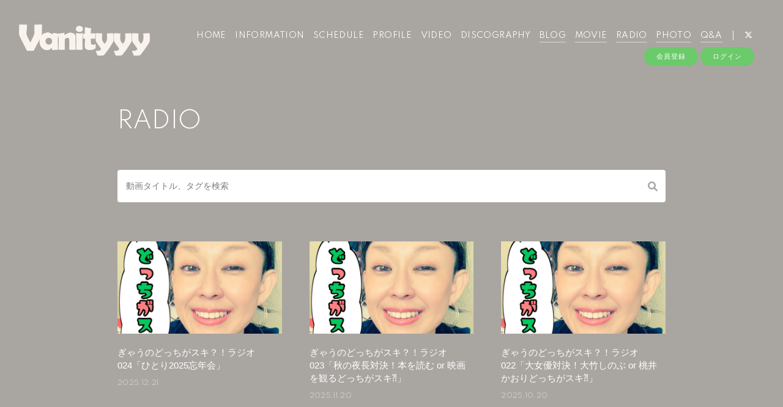

--- FILE ---
content_type: text/html; charset=UTF-8
request_url: https://vanityyy.fanpla.jp/stream/list/2
body_size: 18377
content:
<!DOCTYPE html>
<html lang="ja" xmlns:fb="http://ogp.me/ns/fb#">
<head>
<meta charset="UTF-8">
<meta name="description" content="Vanityyy official fan site。Vanityyyの最新情報や会員限定のコンテンツを掲載！"><meta name="robots" content="index, follow">
<meta name="viewport" content="width=device-width, initial-scale=1.0, minimum-scale=1.0, maximum-scale=1.0, shrink-to-fit=no" />

<meta name="format-detection" content="telephone=no">

<meta property="og:type" content="website">
<meta property="og:site_name" content="Vanityyy｜Vanityyy official fan site「グリモ倶楽部」">
<meta property="og:title" content="Vanityyy｜Vanityyy official fan site「グリモ倶楽部」">
<meta property="og:locale" content="ja_JP">
<meta property="og:url" content="https://vanityyy.fanpla.jp">
<meta property="og:image" content="https://vanityyy.fanpla.jp/static/fcopen/contents/top_image/200/fe2bd2a87f1e33dae92cbe640b1046fb.jpeg">
<meta property="fb:app_id" content="">

<meta name="twitter:card" content="summary_large_image">
<meta name="twitter:site" content="Vanityyy｜Vanityyy official fan site「グリモ倶楽部」">
<meta name="twitter:title" content="Vanityyy｜Vanityyy official fan site「グリモ倶楽部」">
<meta name="twitter:description" content="Vanityyy official fan site。Vanityyyの最新情報や会員限定のコンテンツを掲載！">
<meta name="twitter:url" content="https://vanityyy.fanpla.jp">
<meta name="twitter:image" content="https://vanityyy.fanpla.jp/static/fcopen/contents/top_image/200/fe2bd2a87f1e33dae92cbe640b1046fb.jpeg">

<title>RADIO｜Vanityyy｜Vanityyy official fan site「グリモ倶楽部」</title>
<link rel="icon" type="image/x-icon" href="https://d1rjcmiyngzjnh.cloudfront.net/prod/public/fcopen/contents/home_icon/200/ec0d4acbcdee4b6d09ef64a8d350a1e8.jpeg">
<link rel="apple-touch-icon" href="https://d1rjcmiyngzjnh.cloudfront.net/prod/public/fcopen/contents/home_icon/200/ec0d4acbcdee4b6d09ef64a8d350a1e8.jpeg">

<!-- ここからJS -->
<script src="/static/common/videojs/js/video.js/dist/video.min.js"></script>
<script src="https://ajax.googleapis.com/ajax/libs/jquery/2.2.4/jquery.min.js" crossorigin="anonymous"></script>
<script src="/static/original/assets/js/common.js?=202601162049"></script>

  <meta name="theme-color" content="#FFFFFF">
  <link rel="canonical" href="https://vanityyy.fanpla.jp">
  <link href="https://fonts.googleapis.com/css2?family=Roboto&display=swap" rel="stylesheet">
  <link href="/static/common/videojs/css/video-js.css?=202601162049" rel="stylesheet" />
    <link rel="stylesheet" href="/static/common/css/remixicon.css">
  <link rel="stylesheet" href="/static/common/font/fontawesome/css/all.min.css">
                  <link rel="stylesheet" href="/static/original/assets/css/service.css?=202601162049">
      
    
                  <link rel="stylesheet" href="/static/original/fanclub/css/font/type01.css?=202601162049">
            <link rel="stylesheet" href="/static/original/fanclub/css/pattern_10.css?=202601162049">
    
        

      <style>
@media screen and (min-width: 961px){
  .wrap >.bg{display: none;}
  .page--home .section--hero-img .block--hero-img {
    width: 100%;
    max-height: inherit;
    height: 100%;
  }
  .page--home .section--hero-img .block--hero-img img{
    max-height: inherit;
    width: 100%;
    height: 100%;
    object-fit: cover;
    position: absolute;
    width: 100%;
    height: 100%;
    top: 0;
    left: 0;
  }
  .drawer__btn{display:none;}
}
</style>
          




</head>

<body   class="page--movie category-2" style="" onContextmenu="return true">
<noscript>
<div class="noteBox">
<p class="note">JavaScriptが無効になっています</p>
<p>本サービスをお楽しみいただくには、JavaScript を有効にする必要があります。</p>
</div>
</noscript>

  <div class="wrap css-pattern-10 font-pattern-1">
<div class="bg"><img src="/static/common/global-image/dummy.gif" style="background-image: url('/static/fcopen/contents/top_image/200/fe2bd2a87f1e33dae92cbe640b1046fb.jpeg');"  alt="Vanityyy│Vanityyy official fan site「グリモ倶楽部」"/></div>
<h1 class="logo sp"><a href="https://vanityyy.fanpla.jp">
<img src="/static/fcopen/contents/logo_image/200/9acd41386698ae945547ede9704aa930.png" alt="Vanityyy official fan site「グリモ倶楽部」" />
</a>

</h1>

<header id="header-nav" class="header">
<h1 class="logo pc"><a href="https://vanityyy.fanpla.jp">
      <img src="/static/fcopen/contents/logo_image/200/9acd41386698ae945547ede9704aa930.png" alt="Vanityyy official fan site「グリモ倶楽部」" />
  </a>
</h1>

<div class="inner">
  <div class="drawer">
      <nav class="g-nav">
      <ul class="nav nav__list--contents">
	                      <li class="g-nav--item">
              <a href="/" target="_self">HOME</a>
            </li>
                                        <li class="g-nav--item">
              <a href="/news/1" target="_self">INFORMATION</a>
            </li>
                                        <li class="g-nav--item">
              <a href="/live_information/schedule/list" target="_self">SCHEDULE</a>
            </li>
                                        <li class="g-nav--item">
              <a href="/news/2" target="_self">PROFILE</a>
            </li>
                                        <li class="g-nav--item">
              <a href="/news/4" target="_self">VIDEO</a>
            </li>
                                        <li class="g-nav--item">
              <a href="/discography" target="_self">DISCOGRAPHY</a>
            </li>
                                        <li class="g-nav--item limited">
              <a href="/blog/listall" target="_self">BLOG</a>
            </li>
                                        <li class="g-nav--item limited">
              <a href="/movie/list/1" target="_self">MOVIE</a>
            </li>
                                        <li class="g-nav--item limited">
              <a href="/stream/list/2" target="_self">RADIO</a>
            </li>
                                        <li class="g-nav--item limited">
              <a href="/photo/list/3" target="_self">PHOTO</a>
            </li>
                                        <li class="g-nav--item limited">
              <a href="/qa" target="_self">Q&amp;A</a>
            </li>
                                  	                                          <li class="item__first g-nav--item__sns g-nav--item__twitter"><a href="https://twitter.com/vanityyy_info" target="_blank"><i class="fab fa-twitter"></i></a></li>
                              </ul>
      <ul class="nav nav__list--sns sp">
                                            <li class="item__first g-nav--item__sns g-nav--item__twitter"><a href="https://twitter.com/vanityyy_info" target="_blank"><i class="fab fa-twitter"></i></a></li>
                              </ul>                        <ul class="nav nav__list--login sp">
                    <li class="g-nav--item__join"><a href="/feature/entry">会員登録</a></li>
                              <li class="g-nav--item__login"><a href="/1/login/">ログイン</a></li>
                                                        <li class="item__first g-nav--item__sns g-nav--item__twitter"><a href="https://twitter.com/vanityyy_info" target="_blank"><i class="fab fa-twitter"></i></a></li>
                                  </ul>              

    </nav>
      <div class="block--login pc">
    	<ul class="nav nav__list--login">
          	<li class="g-nav--item__join"><a href="/feature/entry">会員登録</a></li>
                	<li class="g-nav--item__login"><a href="/1/login/">ログイン</a></li>
          	</ul>    </div>
    </div><!-- / drawer -->
</div><!-- / inner -->
</header>

<div class="drawer__btn">
<span class="drawer__btn--item top">&nbsp;</span>
<span class="drawer__btn--item btm">&nbsp;</span>
</div>
<main class="container">


<section class="section--list">
<p class="section-tit">
RADIO
</p>


<form method="GET" id="form__search">


<div class="searchBox clearfix">
<input type="submit" value="&#xf002;">
<input type="text" name="searchWord" value="" maxLength="100" placeholder="動画タイトル、タグを検索">
</div>
</form>

<ul class="list--thumbnail list--movie clearfix">
<li class="list__item item__monthlyMember">
<a href="/stream/detail/67753/">
<figure class="thumb"><img src="/static/common/global-image/blank_thumb.gif" style="background-image:url(https://d1rjcmiyngzjnh.cloudfront.net/prod/movie/thumbnail/1000000/200/31e2cac8b007dfb0c7ca83e6e76feccb8d553877f8b6718e5c69cf73226213c8_t.jpeg?1768564187)"></figure>
<div class="block--txt">
<p class="tit">ぎゃうのどっちがスキ？！ラジオ024「ひとり2025忘年会」
      
      </p>
<p class="date">2025.12.21</p></div><!-- / block--txt -->
</a>

</li>
<li class="list__item item__monthlyMember">
<a href="/stream/detail/66335/">
<figure class="thumb"><img src="/static/common/global-image/blank_thumb.gif" style="background-image:url(https://d1rjcmiyngzjnh.cloudfront.net/prod/movie/thumbnail/1000000/200/a66cbd39fa7cf399579049b81f4ccefda821fc7113c2dceb1daf53588805845f_t.jpeg?1768564187)"></figure>
<div class="block--txt">
<p class="tit">ぎゃうのどっちがスキ？！ラジオ023「秋の夜長対決！本を読む or 映画を観るどっちがスキ⁈」
      
      </p>
<p class="date">2025.11.20</p></div><!-- / block--txt -->
</a>

</li>
<li class="list__item item__monthlyMember">
<a href="/stream/detail/64844/">
<figure class="thumb"><img src="/static/common/global-image/blank_thumb.gif" style="background-image:url(https://d1rjcmiyngzjnh.cloudfront.net/prod/movie/thumbnail/1000000/200/13066ffaaca2baf6830549504c2e4dc5043339be5fb0253eb687e6b583cb5f39_t.jpeg?1768564187)"></figure>
<div class="block--txt">
<p class="tit">ぎゃうのどっちがスキ？！ラジオ022「大女優対決！大竹しのぶ or 桃井かおりどっちがスキ⁈」
      
      </p>
<p class="date">2025.10.20</p></div><!-- / block--txt -->
</a>

</li>
<li class="list__item item__monthlyMember">
<a href="/stream/detail/63650/">
<figure class="thumb"><img src="/static/common/global-image/blank_thumb.gif" style="background-image:url(https://d1rjcmiyngzjnh.cloudfront.net/prod/movie/thumbnail/1000000/200/c4328724c09e13aa51b2b18b68b26582219bf1fed1f3f0525cfbffc81819b52b_t.jpeg?1768564187)"></figure>
<div class="block--txt">
<p class="tit">ぎゃうのどっちがスキ？！ラジオ021「ミポリン or キョンキョンパフィーどっちがスキ⁈」
      
      </p>
<p class="date">2025.09.25</p></div><!-- / block--txt -->
</a>

</li>
<li class="list__item item__monthlyMember">
<a href="/stream/detail/62538/">
<figure class="thumb"><img src="/static/common/global-image/blank_thumb.gif" style="background-image:url(https://d1rjcmiyngzjnh.cloudfront.net/prod/movie/thumbnail/1000000/200/bd390c89a811a775d4a2a13aeb00530b5b8d55ac6db27f028a44f6e0d32ed746_t.png?1768564187)"></figure>
<div class="block--txt">
<p class="tit">「NEOオカ雑ラジオ」No.0017
      
      </p>
<p class="date">2025.09.01</p></div><!-- / block--txt -->
</a>

</li>
<li class="list__item item__monthlyMember">
<a href="/stream/detail/61677/">
<figure class="thumb"><img src="/static/common/global-image/blank_thumb.gif" style="background-image:url(https://d1rjcmiyngzjnh.cloudfront.net/prod/movie/thumbnail/1000000/200/05aa5ed7a778d13669db6af5644b626ab8699a333a2dfc291372a2dfdfca0d1c_t.jpeg?1768564187)"></figure>
<div class="block--txt">
<p class="tit">ぎゃうのどっちがスキ？！ラジオ020「パフィーの亜美ちゃんと由美ちゃんどっちがスキ⁈」
      
      </p>
<p class="date">2025.08.20</p></div><!-- / block--txt -->
</a>

</li>
<li class="list__item item__monthlyMember">
<a href="/stream/detail/60759/">
<figure class="thumb"><img src="/static/common/global-image/blank_thumb.gif" style="background-image:url(https://d1rjcmiyngzjnh.cloudfront.net/prod/movie/thumbnail/1000000/200/86f6ccac7104e0be433b5cad276e423a084ab510bc89f647bc8112d9d67b51c7_t.png?1768564187)"></figure>
<div class="block--txt">
<p class="tit">「NEOオカ雑ラジオ」No.0016
      
      </p>
<p class="date">2025.08.01</p></div><!-- / block--txt -->
</a>

</li>
<li class="list__item item__monthlyMember">
<a href="/stream/detail/60048/">
<figure class="thumb"><img src="/static/common/global-image/blank_thumb.gif" style="background-image:url(https://d1rjcmiyngzjnh.cloudfront.net/prod/movie/thumbnail/1000000/200/3561478151356a767603648d56be6922838c430b3f5541255b9c5a1c61c77441_t.jpeg?1768564187)"></figure>
<div class="block--txt">
<p class="tit">ぎゃうのどっちがスキ？！ラジオ019「CHAGEとASKAどっちがスキ⁈」
      
      </p>
<p class="date">2025.07.20</p></div><!-- / block--txt -->
</a>

</li>
<li class="list__item item__monthlyMember">
<a href="/stream/detail/58834/">
<figure class="thumb"><img src="/static/common/global-image/blank_thumb.gif" style="background-image:url(https://d1rjcmiyngzjnh.cloudfront.net/prod/movie/thumbnail/1000000/200/84fdfcd1dc7af6f06f65111c3d44a3853157f03fc55214dc6d9c9bc9844aeb1f_t.png?1768564187)"></figure>
<div class="block--txt">
<p class="tit">「NEOオカ雑ラジオ」No.0015
      
      </p>
<p class="date">2025.06.28</p></div><!-- / block--txt -->
</a>

</li>
<li class="list__item item__monthlyMember">
<a href="/stream/detail/58295/">
<figure class="thumb"><img src="/static/common/global-image/blank_thumb.gif" style="background-image:url(https://d1rjcmiyngzjnh.cloudfront.net/prod/movie/thumbnail/1000000/200/598c1e647dfd2f413a10159d0d08872cbf76b0bf314655c380c98f54c3853c1f_t.jpeg?1768564187)"></figure>
<div class="block--txt">
<p class="tit">ぎゃうのどっちがスキ？！ラジオ018「W浅野対決！温子 or ゆう子」
      
      </p>
<p class="date">2025.06.20</p></div><!-- / block--txt -->
</a>

</li>
<li class="list__item item__monthlyMember">
<a href="/stream/detail/57162/">
<figure class="thumb"><img src="/static/common/global-image/blank_thumb.gif" style="background-image:url(https://d1rjcmiyngzjnh.cloudfront.net/prod/movie/thumbnail/1000000/200/08334d2e08bfa52d57ee32606eff93c5f52b00a100010be58f2fdac917e67c90_t.png?1768564187)"></figure>
<div class="block--txt">
<p class="tit">「NEOオカ雑ラジオ」No.0014
      
      </p>
<p class="date">2025.05.28</p></div><!-- / block--txt -->
</a>

</li>
<li class="list__item item__monthlyMember">
<a href="/stream/detail/56599/">
<figure class="thumb"><img src="/static/common/global-image/blank_thumb.gif" style="background-image:url(https://d1rjcmiyngzjnh.cloudfront.net/prod/movie/thumbnail/1000000/200/1d191347e4287c4166142c24e3e56d5462b04f69766921687f66371203cb8802_t.jpeg?1768564187)"></figure>
<div class="block--txt">
<p class="tit">ぎゃうのどっちがスキ？！ラジオ017「一人旅対決！電車 or 車」
      
      </p>
<p class="date">2025.05.20</p></div><!-- / block--txt -->
</a>

</li>
</ul>


<ul class="block--pager">
<li class="pager__item--older">
  <span></span>
</li>
      <li class="pager__item--current">1</li>
        <li class="pager__item--other"><a href="/stream/list/2?page=2" >2</a></li>
        <li class="pager__item--other"><a href="/stream/list/2?page=3" >3</a></li>
        <li class="pager__item--other"><a href="/stream/list/2?page=4" >4</a></li>
        <li class="pager__item--other"><a href="/stream/list/2?page=5" >5</a></li>
  
<li class="pager__item--newer">
  <a href="/stream/list/2?page=2"></a>
</li>
</ul>

</section>
  </main><!-- container -->
<!-- ====== footer ====== -->
<footer class="footer">
<div class="bg"><img src="/static/common/global-image/dummy.gif" style="background-image: url('/static/fcopen/contents/top_image/200/fe2bd2a87f1e33dae92cbe640b1046fb.jpeg');"  alt="Vanityyy│Vanityyy official fan site「グリモ倶楽部」"/></div>

<div class="footer__inner">
<ul class="nav nav__list--sns">
                                    <li class="item__first g-nav--item__sns g-nav--item__twitter"><a href="https://twitter.com/vanityyy_info" target="_blank"><i class="fab fa-twitter"></i></a></li>
                        </ul>
<nav class="nav">
<p class="list-tit">SUPPORT</p>
<ul class="list--support">
    <li class="list__item"><a href="/feature/privacy">プライバシーポリシー</a></li>
  <li class="list__item"><a href="/feature/terms">会員規約</a></li>
  <li class="list__item"><a href="
                https://fanpla.jp/feature/deals      ">特定商取引法に関する表記</a></li>
    <li class="list__item"><a href="
                /feature/deals_payment    ">支払時期&nbsp;/&nbsp;解約方法について</a></li>
    <li class="list__item"><a href="
                /feature/device
      ">推奨環境</a></li>
  <li class="list__item"><a href="/faq">ヘルプ&nbsp;/&nbsp;お問い合わせ</a></li>
                                <li class="list__item"><a href="/feature/entry">会員登録</a></li>
                          <li class="list__item"><a href="/1/login/">ログイン</a></li>
                    </ul>
</nav>
</div>
<p class="copyright">
    <small>&copy;&nbsp;Vanityyy&nbsp;,&nbsp;<a href="https://fanpla.jp/feature/fanplakit" target="_blank">Fan+Kit</a>
    <br><em>Powered by Fanplus.inc</em>
</small>
</p>
</footer>
<svg class="svg-symbol" version="1.1" xmlns="http://www.w3.org/2000/svg" xmlns:xlink="http://www.w3.org/1999/xlink">
<symbol id="ico--play" viewBox="0 0 14.528 17.975">
<polygon points="0.375 17.302 0.375 0.673 13.816 8.987 0.375 17.302"/>
</symbol>
</svg>

<svg class="svg-symbol" xmlns="http://www.w3.org/2000/svg">
<symbol id="ico--stream" viewBox="0 0 20.15 19.12">
<path d="M20.29,4.21a13.8,13.8,0,0,0-19.51,0L.7,4.29A.94.94,0,0,0,.75,5.66a.92.92,0,0,0,.68.27,1,1,0,0,0,.76-.31,11.82,11.82,0,0,1,16.69,0,1,1,0,1,0,1.41-1.41Z" transform="translate(-0.43 -0.17)"/>
<path d="M18.62,7.28a11.57,11.57,0,0,0-16.34.18,1,1,0,0,0,0,1.41,1,1,0,0,0,1.42,0,9.55,9.55,0,0,1,13.51-.15l.07.08a1,1,0,0,0,1.43-1.41Z" transform="translate(-0.43 -0.17)"/>
<path d="M17.05,10.6A9.17,9.17,0,0,0,10.41,8a9.24,9.24,0,0,0-6.56,2.82,1,1,0,0,0,0,1.41,1,1,0,0,0,1.41,0A7.28,7.28,0,0,1,10.44,10a7.36,7.36,0,0,1,5.27,2.14,1,1,0,0,0,1.44-1.39Z" transform="translate(-0.43 -0.17)"/>
<circle cx="9.93" cy="15.58" r="3.54"/></svg>
</symbol>
</svg>
</div><!-- /.wrap -->



</body>
</html>


--- FILE ---
content_type: text/css
request_url: https://vanityyy.fanpla.jp/static/original/fanclub/css/pattern_10.css?=202601162049
body_size: 12704
content:
/* base color */
body,
footer,
.bg::before,
body:not(.page--home) .wrap,
.page--blog .block--comment .list--comment li form input {
	background: #a9a6a1
}
.page--home .block--content-wrap {
	background: rgb(117 117 117 / 0.8);
}
.page--blog .block--comment .list--comment li.comment--member .comment--bg .btn-delete input,
.page--blog .block--comment .list--comment li .comment-replies .replies li.comment--member .btn-delete input {
	background: #FFFFFF;
	color:#87837B;
}

/* background color */
.block__answer,
textarea,
input[type="text"],
input[type="tel"],
input[type="email"],
input[type="password"],
input[type="number"],
.block--category li a::after,
.limited .section-tit::after,
.list--schedule .block--date > [class^="block--date"] .block--date__month::after,
.page--home footer .list-tit::before,
.page--home footer .list-tit::after,
.block--pager li::before {
	background: #fff;
}
input[readonly="readonly"] {
	background: #797871;
}
.page--home .section--video .slick-dots li button:before,
.page--home .section--hero-img .block--login .g-nav--item__login::before {
	background:#a9a6a1;
}
.page--schedule .section--list .block--refine input[type="checkbox"]:checked + p,
.tit .limited::after,
.btn .btn--main,
.block--login .nav__list--login li a,
.limited .section-tit::after,
.page--faq .block--faq-detail span.icon--a,
.page--blog .wrap--action .reply-form .btn .btn--main,
.page--movie .wrap--action .reply-form .btn .btn--main {
	background: #6bca6a;
}
.page--blog .block--comment {
	background: #9c9790;
}
.block__question {
	background: rgb(117 117 117 / .3);
}
.page--blog .block--comment .list--comment li.comment--member .comment--bg,
.page--blog .block--comment .list--comment li .replies li.comment--member {
	background: #87837b;
}
input:-webkit-autofill, input:-webkit-autofill:hover, input:-webkit-autofill:focus, input:-webkit-autofill:active {
	-webkit-box-shadow: 0 0 0 30px #fff inset !important;
}

/* text color */
body,a,
.page--home .block--content-wrap,
.page--home .block--contents a,
.copyright,
.page--faq .section--detail .block--contact a,
.page--home .section--hero-img .block--login nav a,
.page--home footer .list-tit,
.list--support .list__item a,
.tit .limited::after,
.btn .btn--main,
.btn .btn--sub,
.block--login .nav__list--login li a,
footer,
.limited .section-tit::after,
.page--faq .block--faq-detail span.icon--a,
.page--home .section--hero-img .block--login nav li a,
.page--blog .wrap--action .reply-form .btn .btn--main,
.btn-delete input {
	color: #fff;
}
.block__answer,
#form__search .searchBox input[type=submit] {
	color: #a9a6a1;
}
.list__item.new .tit::after,
.page--schedule .list--schedule li .block--txt.new .tit::after,
.page--qa .tit--q span:first-letter,
.page--qa .tit--a:first-letter,
.page--blog .block--comment .list--comment li.comment--member .user:after {
	color: #6bca6a;
}
::-webkit-input-placeholder {
	color: #7d7d7d;
}
::-moz-placeholder {
	color: #7d7d7d; opacity: 1;
}
:-ms-input-placeholder {
	color: #7d7d7d;
}
:-moz-placeholder {
	color: #7d7d7d;
}

/* svg color */
.lineIco a svg {
	fill:#fff;
}
.ico--play {
	stroke: #fff;
}
.page--feature .block--service__contents li .inner span svg {
	fill: #797871;
}

/* border color */
.slick-prev::after, .slick-next::after,
.btn .btn--sub,
.block--pager .pager__item--newer a::after,
.block--pager .pager__item--newer span::after,
.block--pager .pager__item--older a::after,
.block--pager .pager__item--older span::after,
.page--faq .block--faq-detail,
.page--faq .block--faq-detail span.icon--q {
	border-color: #fff;
}
.page--blog .block--comment .list--comment li {
	border-color: #bababa;
}
.page--blog .block--comment .list--comment li .comment-replies .replies li:first-child:before,
.page--blog .block--comment .list--comment li .comment-replies .replies li:after {
	background: #bababa;
}

/* form parts style */
.form__select select {
	border-color: transparent;
	background-color: #ffffff;
}
.form__radio label p::before {
	border-color: #111111;
}

.bg::before {
	opacity: .7;
}
footer small a {
	text-decoration: underline;
}
body:not(.page--home) footer .copyright {
	opacity: .9;
}
footer .copyright small em {
	opacity: .7;
}

/* schedule scroll_icon */
#next .arrow-1 { background-color:#fff;}
#next .arrow-2 { background-color: #a9a6a1;}
#next .arrow-2 span { 
	border-top-color:#fff;
  border-right-color: #fff;
}

/* ==============================
page--ticket pat：10
============================== */
.page--ticket .list--select li a {
	background-color: #939393;
}
.page--ticket .section--list .list--ticket li a {
	background-color: #96968a;
}
.page--ticket .section--list .list--ticket li a .tit {
	border-color: #a9a6a1;
}
.page--ticket .section--list .list--ticket .sales_status span {
	background-color: #bd3636;
	color: #ffffff;
}
.page--ticket .section--list .list--ticket .sales_status span.sales_end {
	border: solid 1px #ffffff;
	background: none;
	color: #ffffff;
}
.page--ticket .section--list .list--ticket .sales_status span.sales_soldout {
	background-color: #ffffff;
	color: #96968a;
}
.page--ticket .section--detail .block--info {
	background-color: #96968a;
}
.page--ticket .section--detail .block--info dl {
	border-color: #a9a6a1;
}
.page--ticket .section--detail .notice {
	background-color: #ffffff;
	color: #939393;
}
.page--ticket .section--detail .notice.nonactive {
	background-color: #818181;
	color: #ffffff;
}
.page--ticket .section--detail .txt-main.strong {
	color: #bd3636;
}
.page--ticket .section--detail .block--error {
	color: #bd3636;
}
.page--ticket .section--detail .block--form .tit {
	color: #2db2e2;
}
.page--ticket .section--detail .block--form dd input[type="checkbox"]:checked + label {
	border-color: #2db2e2;
}
.page--ticket .section--detail .ticket_used_list .tit {
	border-color: #bd3636;
	color: #bd3636;
}
.page--ticket .section--detail .ticket_used_list .used_ticket {
	border-color: #bd3636;
	color: #2c2e2f;
}
.page--ticket .section--detail .form--select {
	background: rgba(255,255,255,.9);
	color: #797979;
}
.page--ticket .section--detail .form--select select {
	background-color: #ffffff;
	color: #797979;
}
.page--ticket .section--detail .ticket_use_select button:enabled {
	border: solid 1px #797871;
}
.page--ticket .section--detail input[type="checkbox"] + label {
	color: #2db2e2;
}
.page--ticket .section--detail input[type="checkbox"] + label:before {
	border-color: #2db2e2;
}
.page--ticket .section--detail input[type="checkbox"]:checked + label:before {
	border-color: #bd3636;
	border-top-color: transparent;
	border-left-color: transparent;
}
.page--ticket .section--detail .form-error {
	color: #bd3636;
}
.page--ticket .section--detail .block--alert .inner dt {
	color: #2c2e2f;
}
.page--ticket .spinner {
	border: solid 4px #6bca6a;
	border-top: solid 4px #000000;
}



/* ==============================
page--chat-community pat：11
============================== */
.page--chat-community .block--title,
.page--chat-community .section-detail__inner {
	background: #9c9790;
}
.page--chat-community #comment_modal_close::after,
.page--chat-community #comment_modal_close::before,
.page--chat-community .comment_reply_modal_close::after,
.page--chat-community .comment_reply_modal_close::before {
	background: #797871;
}
.page--chat-community .wrap--action.list--head .form--post .input_close::before,
.page--chat-community .wrap--action.list--head .form--post .input_close::after
.page--chat-community .form--inptarea .input_close::before,
.page--chat-community .form--inptarea .input_close::after,
.page--chat-community .block--comment .list--comment li .icon,
.page--chat-community #ui-datepicker-div,
.page--chat-community .block--cmnty_serch .cmnty_serch .datepicker,
.page--chat-community .block--comment .list--comment li .delete input,
.page--chat-community .form--inptarea textarea,
.page--chat-community #comment_confirm_modal,
.page--chat-community .comment_reply_confirm_modal {
	background: #F2F2F1;
}
.page--chat-community .block--comment .list--comment li .txt {
	background: #a9a6a1;
}
.page--chat-community .block--comment .list--comment li .parent.txt {
	background: #B5B2AD;
}
.page--chat-community .block--comment .list--comment li.comment--member .comment_txt .txt {
	background: #fff;
}
.page--chat-community .block--comment .list--comment li.comment--member .comment_txt .parent.txt {
	background: #F2F2F1;
}
.page--chat-community .form--inptarea,
.page--chat-community .form--inptarea .input_close {
	background: #B5B2AD;
}
.page--chat-community #ui-datepicker-div .ui-datepicker-calendar tbody tr td .ui-state-active::before,
.page--chat-community #ui-datepicker-div .ui-datepicker-buttonpane button,
.page--chat-community .wrap--action.list--head #comment_popup,
.page--chat-community .wrap--action.list--head .form--post .form--inptarea,
.page--chat-community .wrap--action.list--head .form--post .input_close {
	background: #6bca6a;
}
.page--chat-community #ui-datepicker-div,
.page--chat-community #ui-datepicker-div a,
.page--chat-community .block--cmnty_serch .cmnty_serch .datepicker {
	color: #61605b;
}
.page--chat-community #comment_confirm_modal,
.page--chat-community .comment_reply_confirm_modal,
.page--chat-community .block--comment .list--comment li .delete input,
.page--chat-community .block--cmnty_serch .cmnty_serch i,
.page--chat-community .block--comment .list--comment li.comment--member .comment_txt .txt {
	color: #797871;
}
.page--chat-community .wrap--action.list--head #comment_popup,
.page--chat-community .wrap--action.list--head .form--post .form--inptarea i,
.page--chat-community .comment_reply_confirm_popup i,
.page--chat-community #ui-datepicker-div .ui-datepicker-buttonpane button,
.page--chat-community #ui-datepicker-div .ui-datepicker-calendar tbody tr td .ui-state-active {
	color: #fff;
}
.page--chat-community .block--comment .list--comment li .wrap--action .icon--like i.clicked {
	color: #CB4042;
}
.page--chat-community .block--title {
	border-color: rgba(0, 0, 0, 0.1);
}
.page--chat-community #ui-datepicker-div .ui-datepicker-calendar tbody tr td .ui-state-highlight::before {
	border-color: #6bca6a;
}
.page--chat-community .block--comment .list--comment li .parent.txt {
	border-color: #C1BEBA;
}
.page--chat-community .block--comment .list--comment li.comment--member .comment_txt .parent.txt {
	border-color: #F8F8F6;
}
.page--chat-community .block--comment .list--comment li .txt::before {
	border-color: transparent;
	border-left: 18px solid #A9A6A1;
}
.page--chat-community .block--comment .list--comment li .parent.txt::before {
	border-left: 18px solid #B5B2AD;
}
.page--chat-community .block--comment .list--comment li.comment--member .comment_txt .txt::before {
	border-left: 18px solid #FFF;
}
.page--chat-community .block--comment .list--comment li.comment--member .comment_txt .parent.txt::before {
	border-left: 18px solid #F2F2F1;
}
.page--chat-community .block--comment .list--comment li .icon svg {
	fill: #61605b;
}
.page--chat-community #ui-datepicker-div,
.page--chat-community .form--inptarea,
.page--chat-community #comment_confirm_modal,
.page--chat-community .comment_reply_confirm_modal  {
	-webkit-box-shadow: 0 15px 60px -20px rgb(53 31 2 / 40%);
			box-shadow: 0 15px 60px -20px rgb(53 31 2 / 40%);
}
.page--chat-community .form--inptarea .input_close,
.page--chat-community .wrap--action.list--head #comment_popup {
	-webkit-box-shadow: 0 5px 20px -4px rgb(53 31 2 / 40%);
			box-shadow: 0 5px 20px -4px rgb(53 31 2 / 40%);
}
.page--chat-community .block--comment .list--comment li .date {
	opacity: 0.7;
}

/* page--movie */
.page--movie .list--tag .tag__item a {
	color: #1B16A8;
}

/* fc menu */
.body--app section.section--detail.page--fcmenu .list--fcmenu li{
	background: #b1aeaa;
	box-shadow: 2px 3px 11px -7px #767378;
}
.body--app section.section--detail.page--fcmenu .list--fcmenu span svg{ fill: #f2f9f2;}
.body--app section.section--detail.page--fcmenu .list--fcmenu p{color:#f2f9f2;}



/* pc */
@media screen and (min-width: 961px){
  footer .nav__list--sns li a,
  .page--home footer .nav__list--sns li a,
  .page--home .list--support .list__item a{ color: #fff;}
  .header .drawer .nav li a{ color: #fff; }
  .bg::before{opacity: 0.8;}
  .list--schedule .block--date{ top: 8px; }

	.header{mix-blend-mode: unset;}
	.page--home .header{
	background: linear-gradient(0deg, rgba(255,255,255,0) 20%, #2e2e2e7a 100%);
	}

	/* border background color */
	.window-scroll .header {
		background: #a7a49f;
	box-shadow: 0 0 10px 4px #00000021;
	}
}
/* sp */
@media screen and (max-width: 960px) and (min-width: 1px){
  .header .drawer{ background: #6bca6a; }
  .header .drawer__btn span{ background: #fff; }
  .drawer-visible .header .drawer__btn span{ background: #fff; }
  .list--support .list__item a,
  .header .drawer .nav li a{ color: #fff;}
}
